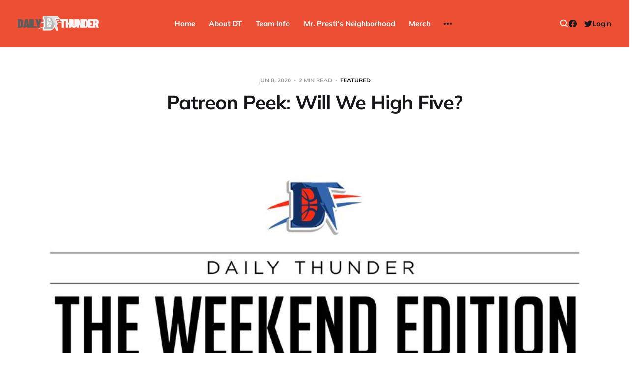

--- FILE ---
content_type: text/html; charset=utf-8
request_url: https://www.dailythunder.com/patreon-peek-will-we-high-five/
body_size: 7990
content:
<!DOCTYPE html>
<html lang="en">

<head>
    <meta charset="utf-8">
    <meta name="viewport" content="width=device-width, initial-scale=1">
    <title>Patreon Peek: Will We High Five? - Daily Thunder</title>

    <link rel="stylesheet" href="https://www.dailythunder.com/assets/built/screen.css?v=6c7170b3b5">

    <link rel="icon" href="https://www.dailythunder.com/content/images/size/w256h256/2022/08/Daily-Thunder-Logo-COLOR-1.png" type="image/png">
    <link rel="canonical" href="https://www.dailythunder.com/patreon-peek-will-we-high-five/">
    <meta name="referrer" content="no-referrer-when-downgrade">
    
    <meta property="og:site_name" content="Daily Thunder">
    <meta property="og:type" content="article">
    <meta property="og:title" content="Patreon Peek: Will We High Five? - Daily Thunder">
    <meta property="og:description" content="An unlocked “Weekend Edition” newsletter, which we send our supporters on Patreon every week.">
    <meta property="og:url" content="https://www.dailythunder.com/patreon-peek-will-we-high-five/">
    <meta property="og:image" content="https://www.dailythunder.com/content/images/size/w1200/wp-content/uploads/2020/03/The-Weekend-Edition.jpg">
    <meta property="article:published_time" content="2020-06-08T16:00:00.000Z">
    <meta property="article:modified_time" content="2020-06-08T16:06:40.000Z">
    <meta property="article:tag" content="Featured">
    <meta property="article:tag" content="best thunder blog">
    <meta property="article:tag" content="fan blog">
    <meta property="article:tag" content="good thunder website">
    <meta property="article:tag" content="patreon">
    <meta property="article:tag" content="thunder illustrator">
    <meta property="article:tag" content="thunder merch">
    <meta property="article:tag" content="thunder newsletter">
    <meta property="article:tag" content="thunder patreon">
    <meta property="article:tag" content="thunder t-shirts">
    
    <meta property="article:publisher" content="https://www.facebook.com/dailythunder">
    <meta name="twitter:card" content="summary_large_image">
    <meta name="twitter:title" content="Patreon Peek: Will We High Five? - Daily Thunder">
    <meta name="twitter:description" content="Here’s a peek at the latest “Weekend Edition” newsletter, which we send our supporters on Patreon every week. Patrons receive weekly perks including the newsletter and editorial note that follows, early post releases, podcast bonuses, free and discounted merch, local business specials, and more, all chased with the satisfactions">
    <meta name="twitter:url" content="https://www.dailythunder.com/patreon-peek-will-we-high-five/">
    <meta name="twitter:image" content="https://www.dailythunder.com/content/images/size/w1200/wp-content/uploads/2020/03/The-Weekend-Edition.jpg">
    <meta name="twitter:label1" content="Written by">
    <meta name="twitter:data1" content="Cray Allred">
    <meta name="twitter:label2" content="Filed under">
    <meta name="twitter:data2" content="Featured, best thunder blog, fan blog, good thunder website, patreon, thunder illustrator, thunder merch, thunder newsletter, thunder patreon, thunder t-shirts">
    <meta name="twitter:site" content="@dailythunder">
    <meta property="og:image:width" content="1200">
    <meta property="og:image:height" content="600">
    
    <script type="application/ld+json">
{
    "@context": "https://schema.org",
    "@type": "Article",
    "publisher": {
        "@type": "Organization",
        "name": "Daily Thunder",
        "url": "https://www.dailythunder.com/",
        "logo": {
            "@type": "ImageObject",
            "url": "https://www.dailythunder.com/content/images/2022/08/dailythundewordmarkgreydark.png"
        }
    },
    "author": {
        "@type": "Person",
        "name": "Cray Allred",
        "image": {
            "@type": "ImageObject",
            "url": "https://www.dailythunder.com/content/images/size/w1200/avatar/554f7c186223da4c4edc0b02f4995232.jpg",
            "width": 1200,
            "height": 1200
        },
        "url": "https://www.dailythunder.com/author/ish/",
        "sameAs": []
    },
    "headline": "Patreon Peek: Will We High Five? - Daily Thunder",
    "url": "https://www.dailythunder.com/patreon-peek-will-we-high-five/",
    "datePublished": "2020-06-08T16:00:00.000Z",
    "dateModified": "2020-06-08T16:06:40.000Z",
    "image": {
        "@type": "ImageObject",
        "url": "https://www.dailythunder.com/content/images/size/w1200/wp-content/uploads/2020/03/The-Weekend-Edition.jpg",
        "width": 1200,
        "height": 600
    },
    "keywords": "Featured, best thunder blog, fan blog, good thunder website, patreon, thunder illustrator, thunder merch, thunder newsletter, thunder patreon, thunder t-shirts",
    "description": "Here’s a peek at the latest “Weekend Edition” newsletter, which we send our supporters on Patreon every week. Patrons receive weekly perks including the newsletter and editorial note that follows, early post releases, podcast bonuses, free and discounted merch, local business specials, and more, all chased with the satisfactions of materially supporting quality Thunder content that isn’t awash in clickbait and ads to generate revenue. This week, you can view the full Weekend Edition for free her",
    "mainEntityOfPage": "https://www.dailythunder.com/patreon-peek-will-we-high-five/"
}
    </script>

    <meta name="generator" content="Ghost 6.12">
    <link rel="alternate" type="application/rss+xml" title="Daily Thunder" href="https://www.dailythunder.com/rss/">
    <script defer src="https://cdn.jsdelivr.net/ghost/portal@~2.56/umd/portal.min.js" data-i18n="true" data-ghost="https://www.dailythunder.com/" data-key="b199cce1e58906a8eb50773453" data-api="https://daily-thunder.ghost.io/ghost/api/content/" data-locale="en" crossorigin="anonymous"></script><style id="gh-members-styles">.gh-post-upgrade-cta-content,
.gh-post-upgrade-cta {
    display: flex;
    flex-direction: column;
    align-items: center;
    font-family: -apple-system, BlinkMacSystemFont, 'Segoe UI', Roboto, Oxygen, Ubuntu, Cantarell, 'Open Sans', 'Helvetica Neue', sans-serif;
    text-align: center;
    width: 100%;
    color: #ffffff;
    font-size: 16px;
}

.gh-post-upgrade-cta-content {
    border-radius: 8px;
    padding: 40px 4vw;
}

.gh-post-upgrade-cta h2 {
    color: #ffffff;
    font-size: 28px;
    letter-spacing: -0.2px;
    margin: 0;
    padding: 0;
}

.gh-post-upgrade-cta p {
    margin: 20px 0 0;
    padding: 0;
}

.gh-post-upgrade-cta small {
    font-size: 16px;
    letter-spacing: -0.2px;
}

.gh-post-upgrade-cta a {
    color: #ffffff;
    cursor: pointer;
    font-weight: 500;
    box-shadow: none;
    text-decoration: underline;
}

.gh-post-upgrade-cta a:hover {
    color: #ffffff;
    opacity: 0.8;
    box-shadow: none;
    text-decoration: underline;
}

.gh-post-upgrade-cta a.gh-btn {
    display: block;
    background: #ffffff;
    text-decoration: none;
    margin: 28px 0 0;
    padding: 8px 18px;
    border-radius: 4px;
    font-size: 16px;
    font-weight: 600;
}

.gh-post-upgrade-cta a.gh-btn:hover {
    opacity: 0.92;
}</style><script async src="https://js.stripe.com/v3/"></script>
    <script defer src="https://cdn.jsdelivr.net/ghost/sodo-search@~1.8/umd/sodo-search.min.js" data-key="b199cce1e58906a8eb50773453" data-styles="https://cdn.jsdelivr.net/ghost/sodo-search@~1.8/umd/main.css" data-sodo-search="https://daily-thunder.ghost.io/" data-locale="en" crossorigin="anonymous"></script>
    
    <link href="https://www.dailythunder.com/webmentions/receive/" rel="webmention">
    <script defer src="/public/cards.min.js?v=6c7170b3b5"></script>
    <link rel="stylesheet" type="text/css" href="/public/cards.min.css?v=6c7170b3b5">
    <script defer src="/public/member-attribution.min.js?v=6c7170b3b5"></script>
    <script defer src="/public/ghost-stats.min.js?v=6c7170b3b5" data-stringify-payload="false" data-datasource="analytics_events" data-storage="localStorage" data-host="https://www.dailythunder.com/.ghost/analytics/api/v1/page_hit"  tb_site_uuid="f2f98597-fc28-4a31-8135-86802fa12f06" tb_post_uuid="2006e1db-46fd-4c9b-872c-98adb8b3d411" tb_post_type="post" tb_member_uuid="undefined" tb_member_status="undefined"></script><style>:root {--ghost-accent-color: #ed4f35;}</style>
</head>

<body class="post-template tag-featured tag-best-thunder-blog tag-fan-blog tag-good-thunder-website tag-patreon tag-thunder-illustrator tag-thunder-merch tag-thunder-newsletter tag-thunder-patreon tag-thunder-t-shirts tag-hash-wp is-head-b--n--a is-head-brand">
<div class="site">

    <header id="gh-head" class="gh-head gh-outer">
    <div class="gh-head-inner">

        <div class="gh-head-brand">
            <div class="gh-head-brand-wrapper">
                <a class="gh-head-logo" href="https://www.dailythunder.com">
                        <img src="https://www.dailythunder.com/content/images/2022/08/dailythundewordmarkgreydark.png" alt="Daily Thunder">
                </a>
            </div>
            <button class="gh-search gh-icon-btn" data-ghost-search><svg xmlns="http://www.w3.org/2000/svg" fill="none" viewBox="0 0 24 24" stroke="currentColor" stroke-width="2" width="20" height="20"><path stroke-linecap="round" stroke-linejoin="round" d="M21 21l-6-6m2-5a7 7 0 11-14 0 7 7 0 0114 0z"></path></svg></button>
            <button class="gh-burger"></button>
        </div>

        <nav class="gh-head-menu">
            <ul class="nav">
    <li class="nav-home"><a href="https://www.dailythunder.com/">Home</a></li>
    <li class="nav-about-dt"><a href="https://www.dailythunder.com/about/">About DT</a></li>
    <li class="nav-team-info"><a href="https://www.nba.com/thunder">Team Info</a></li>
    <li class="nav-mr-prestis-neighborhood"><a href="https://www.dailythunder.com/community/">Mr. Presti&#x27;s Neighborhood</a></li>
    <li class="nav-merch"><a href="https://shopgoodokc.com/daily-thunder/">Merch</a></li>
    <li class="nav-advertise"><a href="mailto:dailythunder@gmail.com?&subject=Advertising%20Inquiry">Advertise</a></li>
</ul>

        </nav>

        <div class="gh-head-actions">
            <button class="gh-search gh-icon-btn" data-ghost-search><svg xmlns="http://www.w3.org/2000/svg" fill="none" viewBox="0 0 24 24" stroke="currentColor" stroke-width="2" width="20" height="20"><path stroke-linecap="round" stroke-linejoin="round" d="M21 21l-6-6m2-5a7 7 0 11-14 0 7 7 0 0114 0z"></path></svg></button>
            <div class="social">
                    <a class="social-item social-item-facebook" href="https://www.facebook.com/dailythunder" target="_blank" rel="noopener noreferrer" aria-label="Facebook">
                        <svg class="icon" viewBox="0 0 24 24" xmlns="http://www.w3.org/2000/svg"><path d="M23.9981 11.9991C23.9981 5.37216 18.626 0 11.9991 0C5.37216 0 0 5.37216 0 11.9991C0 17.9882 4.38789 22.9522 10.1242 23.8524V15.4676H7.07758V11.9991H10.1242V9.35553C10.1242 6.34826 11.9156 4.68714 14.6564 4.68714C15.9692 4.68714 17.3424 4.92149 17.3424 4.92149V7.87439H15.8294C14.3388 7.87439 13.8739 8.79933 13.8739 9.74824V11.9991H17.2018L16.6698 15.4676H13.8739V23.8524C19.6103 22.9522 23.9981 17.9882 23.9981 11.9991Z"/></svg>                    </a>
                    <a class="social-item social-item-twitter" href="https://x.com/dailythunder" target="_blank" rel="noopener noreferrer" aria-label="Twitter">
                        <svg class="icon" viewBox="0 0 24 24" xmlns="http://www.w3.org/2000/svg"><path d="M23.954 4.569c-.885.389-1.83.654-2.825.775 1.014-.611 1.794-1.574 2.163-2.723-.951.555-2.005.959-3.127 1.184-.896-.959-2.173-1.559-3.591-1.559-2.717 0-4.92 2.203-4.92 4.917 0 .39.045.765.127 1.124C7.691 8.094 4.066 6.13 1.64 3.161c-.427.722-.666 1.561-.666 2.475 0 1.71.87 3.213 2.188 4.096-.807-.026-1.566-.248-2.228-.616v.061c0 2.385 1.693 4.374 3.946 4.827-.413.111-.849.171-1.296.171-.314 0-.615-.03-.916-.086.631 1.953 2.445 3.377 4.604 3.417-1.68 1.319-3.809 2.105-6.102 2.105-.39 0-.779-.023-1.17-.067 2.189 1.394 4.768 2.209 7.557 2.209 9.054 0 13.999-7.496 13.999-13.986 0-.209 0-.42-.015-.63.961-.689 1.8-1.56 2.46-2.548l-.047-.02z"/></svg>                    </a>
            </div>
                <button class="button-text menu-item members-login" data-portal="signin">Login</button>
        </div>

    </div>
    </header>


    <div class="site-content">
        
<main class="site-main">

        <article class="single post tag-featured tag-best-thunder-blog tag-fan-blog tag-good-thunder-website tag-patreon tag-thunder-illustrator tag-thunder-merch tag-thunder-newsletter tag-thunder-patreon tag-thunder-t-shirts tag-hash-wp">

    <header class="single-header gh-canvas">
        <div class="single-meta">
            <span class="single-meta-item single-meta-date">
                <time datetime="2020-06-08">
                    Jun 8, 2020
                </time>
            </span>
            <span class="single-meta-item single-meta-length">
                2 min read
            </span>
                <span class="single-meta-item single-meta-tag">
                    <a class="post-tag post-tag-featured" href="/tag/featured/">Featured</a>
                </span>
        </div>

        <h1 class="single-title">Patreon Peek: Will We High Five?</h1>


            <figure class="single-media kg-width-wide">
                <img srcset="/content/images/size/w400/wp-content/uploads/2020/03/The-Weekend-Edition.jpg 400w,
/content/images/size/w750/wp-content/uploads/2020/03/The-Weekend-Edition.jpg 750w,
/content/images/size/w960/wp-content/uploads/2020/03/The-Weekend-Edition.jpg 960w,
/content/images/size/w1140/wp-content/uploads/2020/03/The-Weekend-Edition.jpg 1140w" sizes="(min-width: 1023px) 920px, calc(90vw)" src="/content/images/size/w960/wp-content/uploads/2020/03/The-Weekend-Edition.jpg" alt="Patreon Peek: Will We High Five?">
            </figure>
    </header>

    <div class="single-content gh-content gh-canvas">
        <p><em>Here’s a peek at the latest “Weekend Edition” newsletter, which we send our supporters <a href="https://www.patreon.com/dailythunder?ref=dailythunder.com">on Patreon</a> every week. Patrons receive weekly perks including the newsletter and editorial note that follows, early post releases, podcast bonuses, free and discounted merch, local business specials, and more, all chased with the satisfactions of materially supporting quality Thunder content that isn’t awash in clickbait and ads to generate revenue.</em> <em><a href="https://mailchi.mp/930b93d62d47/zn5ru4ahiq-12503780?ref=dailythunder.com" rel="noreferrer noopener">This week, you can view the full Weekend Edition for free here.</a></em></p><p><strong>A note from the editor:</strong></p><p>Which of the changes thrust on us so suddenly will last beyond the present moment? This is the “will we shake hands again?” question, or, for the sports world, the “will we high five again?” question. Drag me too if you wish, but I kind of get what <a href="https://twitter.com/shrimpbinch/status/1263184421278097410?ref_src=twsrc%5Etfw%7Ctwcamp%5Etweetembed%7Ctwterm%5E1263184421278097410&ref_url=https%3A%2F%2Fwww.newsweek.com%2Fkaren-face-mask-coronavirus-video-meme-viral-1505707&ref=dailythunder.com" rel="noreferrer noopener"><u>that hysterical woman lamenting facemasks</u></a> was so distressed about. A smile from a stranger at the store, a handshake the first time learning someone’s name, clinking beers with the rowdy fan next to you in the nosebleeds: none of these in isolation are a big deal to lose, or even anything I partake in very frequently. And none outweigh love for neighbor (the framework I insist on using rather than that chilling utilitarian call to serve the “greater good”).</p><p>But if these small things have fossilized in front of our eyes, they are artifacts of something more that was lost. We dread the future enough, irrationally or not, <em>without</em> mile markers like painted spots on the floor guiding where to stand in line, or broadcasts of NBA games in empty arenas magnifying the change ahead of us. We already feared the slide into the unknown–blinking “the future is NOW” lights don’t help matters, however low the wattage in each little bulb.</p><p>But I’m also a sci-fi fan at heart, and one of modernity’s creatures perfectly capable of adapting to a new, sterile normal. I empathize with those who can’t figure out what’s so hard about the permacouch life for others, or who, perhaps, find it a little exciting to don a mask and step into a different world than the dull one that preceded it.</p><p>Which brings me to another quarantimes recommendation: Counterpart.</p><p>The Starz series’ premise–that there are not only two alternate realities progressing along the same timeline, but that they interrupt and interact with each other–is inherently difficult to execute. J.K. Simmons shoulders that burden with his herculean performance as the lead. The surface-level difference that created a starkly different version of the world on the other side of our own? A biological disaster, namely a virus that runs rampant and kills millions. In the virus-plagued world, people are living with the grimmest outcomes of a pandemic, with sanitization and yes, facemasking, some of the cold and distanced public’s highest remaining virtues (while a lack of disciplined cleanliness is stigmatized). If that isn’t enough to hook you, there’s also a lot of badass spy stuff.</p><p>Rewatching Counterpart has helped me exercise both the anxiety and futurism occupying my mind, getting some of the judgment out of my system while I’m at it. It’s worth the ‘ol free trial roll of the dice.</p><p>– Cray Allred</p><p><a href="https://mailchi.mp/930b93d62d47/zn5ru4ahiq-12503780?ref=dailythunder.com" rel="noreferrer noopener"><em>View the rest of the newsletter here.</em></a></p>
    </div>

    <div class="gh-canvas">
    <footer class="single-footer">

        <div class="single-footer-left">
            <div class="navigation navigation-previous">
                <a class="navigation-link" href="/monday-bolts-06-08-20/" aria-label="Previous post">
                    <span class="navigation-icon"><svg class="icon" xmlns="http://www.w3.org/2000/svg" viewBox="0 0 32 32">
    <path d="M26.667 14.667v2.667h-16L18 24.667l-1.893 1.893L5.547 16l10.56-10.56L18 7.333l-7.333 7.333h16z"></path>
</svg></span>
                </a>
            </div>
        </div>

        <div class="single-footer-middle">
            <div class="single-footer-top">
                <h3 class="single-footer-title">Published by:</h3>
                <div class="author-list">
                        <div class="author-image-placeholder u-placeholder square">
                            <a href="/author/ish/" title="Cray Allred">
                                    <img class="author-image u-object-fit" src="/content/images/size/w150/avatar/554f7c186223da4c4edc0b02f4995232.jpg" alt="Cray Allred" loading="lazy">
                            </a>
                        </div>
                </div>
            </div>
        </div>

        <div class="single-footer-right">
            <div class="navigation navigation-next">
                <a class="navigation-link" href="/crossbolts-episode-21/" aria-label="Next post">
                    <span class="navigation-icon"><svg class="icon" xmlns="http://www.w3.org/2000/svg" viewBox="0 0 32 32">
    <path d="M5.333 14.667v2.667h16L14 24.667l1.893 1.893L26.453 16 15.893 5.44 14 7.333l7.333 7.333h-16z"></path>
</svg></span>
                </a>
            </div>
        </div>

    </footer>
    </div>

</article>
                <section class="related-wrapper gh-canvas">
        <h3 class="related-title">You might also like...</h3>
        <div class="post-feed related-feed">
                <article class="feed post no-image" data-month="August 2022">

    <div class="feed-calendar">
        <div class="feed-calendar-month">
            Aug
        </div>
        <div class="feed-calendar-day">
            01
        </div>
    </div>

        <div class="feed-image u-placeholder rectangle">
        </div>

    <div class="feed-wrapper">
        <h2 class="feed-title">The Uncontested Podcast: How Do the Thunder Compete Next Year? + This or That</h2>
            <div class="feed-excerpt">Jacob, JD, Kamiar and Tayler evaluate Chet Holmgren’s Pro-Am performance, discuss players who could “pop” next year, and play</div>
        <div class="feed-right">
            <time class="feed-date" datetime="2022-08-01">
                Aug 1, 2022
            </time>
            <div class="feed-visibility feed-visibility-public">
                <svg class="icon" xmlns="http://www.w3.org/2000/svg" viewBox="0 0 32 32">
    <path d="M16 23.027L24.24 28l-2.187-9.373 7.28-6.307-9.587-.827-3.747-8.827-3.747 8.827-9.587.827 7.267 6.307L7.759 28l8.24-4.973z"></path>
</svg>            </div>
            <div class="feed-icon">
                <svg class="icon" xmlns="http://www.w3.org/2000/svg" viewBox="0 0 32 32">
    <path d="M11.453 22.107L17.56 16l-6.107-6.12L13.333 8l8 8-8 8-1.88-1.893z"></path>
</svg>            </div>
        </div>
    </div>

    <a class="u-permalink" href="/the-uncontested-podcast-how-do-the-thunder-compete-next-year-this-or-that/" aria-label="The Uncontested Podcast: How Do the Thunder Compete Next Year? + This or That"></a>

</article>                <article class="feed post" data-month="July 2022">

    <div class="feed-calendar">
        <div class="feed-calendar-month">
            Jul
        </div>
        <div class="feed-calendar-day">
            28
        </div>
    </div>

        <div class="feed-image u-placeholder rectangle">
                <img
                    class="u-object-fit"
                    srcset="/content/images/size/w400/wp-content/uploads/2022/07/uncontested1.png 400w,
/content/images/size/w750/wp-content/uploads/2022/07/uncontested1.png 750w,
/content/images/size/w960/wp-content/uploads/2022/07/uncontested1.png 960w,
/content/images/size/w1140/wp-content/uploads/2022/07/uncontested1.png 1140w"
                    sizes="(min-width: 576px) 160px, 90vw"
                    src="/content/images/size/w750/wp-content/uploads/2022/07/uncontested1.png"
                    alt="The Uncontested Podcast: Thunder Rebuild Check-In with Dan Favale"
                    loading="lazy"
                >
        </div>

    <div class="feed-wrapper">
        <h2 class="feed-title">The Uncontested Podcast: Thunder Rebuild Check-In with Dan Favale</h2>
        <div class="feed-right">
            <time class="feed-date" datetime="2022-07-28">
                Jul 28, 2022
            </time>
            <div class="feed-visibility feed-visibility-public">
                <svg class="icon" xmlns="http://www.w3.org/2000/svg" viewBox="0 0 32 32">
    <path d="M16 23.027L24.24 28l-2.187-9.373 7.28-6.307-9.587-.827-3.747-8.827-3.747 8.827-9.587.827 7.267 6.307L7.759 28l8.24-4.973z"></path>
</svg>            </div>
            <div class="feed-icon">
                <svg class="icon" xmlns="http://www.w3.org/2000/svg" viewBox="0 0 32 32">
    <path d="M11.453 22.107L17.56 16l-6.107-6.12L13.333 8l8 8-8 8-1.88-1.893z"></path>
</svg>            </div>
        </div>
    </div>

    <a class="u-permalink" href="/the-uncontested-podcast-thunder-rebuild-check-in-with-dan-favale/" aria-label="The Uncontested Podcast: Thunder Rebuild Check-In with Dan Favale"></a>

</article>                <article class="feed post" data-month="July 2022">

    <div class="feed-calendar">
        <div class="feed-calendar-month">
            Jul
        </div>
        <div class="feed-calendar-day">
            25
        </div>
    </div>

        <div class="feed-image u-placeholder rectangle">
                <img
                    class="u-object-fit"
                    srcset="/content/images/size/w400/wp-content/uploads/2022/07/uncontested1.png 400w,
/content/images/size/w750/wp-content/uploads/2022/07/uncontested1.png 750w,
/content/images/size/w960/wp-content/uploads/2022/07/uncontested1.png 960w,
/content/images/size/w1140/wp-content/uploads/2022/07/uncontested1.png 1140w"
                    sizes="(min-width: 576px) 160px, 90vw"
                    src="/content/images/size/w750/wp-content/uploads/2022/07/uncontested1.png"
                    alt="The Uncontested Podcast: Thunder Mid-Summer Over/Unders"
                    loading="lazy"
                >
        </div>

    <div class="feed-wrapper">
        <h2 class="feed-title">The Uncontested Podcast: Thunder Mid-Summer Over/Unders</h2>
            <div class="feed-excerpt">Jacob, Nick, Kamiar and JD jump on the show to do some mid-summer over/unders, including win totals, all-stars, all-rookie</div>
        <div class="feed-right">
            <time class="feed-date" datetime="2022-07-25">
                Jul 25, 2022
            </time>
            <div class="feed-visibility feed-visibility-public">
                <svg class="icon" xmlns="http://www.w3.org/2000/svg" viewBox="0 0 32 32">
    <path d="M16 23.027L24.24 28l-2.187-9.373 7.28-6.307-9.587-.827-3.747-8.827-3.747 8.827-9.587.827 7.267 6.307L7.759 28l8.24-4.973z"></path>
</svg>            </div>
            <div class="feed-icon">
                <svg class="icon" xmlns="http://www.w3.org/2000/svg" viewBox="0 0 32 32">
    <path d="M11.453 22.107L17.56 16l-6.107-6.12L13.333 8l8 8-8 8-1.88-1.893z"></path>
</svg>            </div>
        </div>
    </div>

    <a class="u-permalink" href="/the-uncontested-podcast-thunder-mid-summer-over-unders/" aria-label="The Uncontested Podcast: Thunder Mid-Summer Over/Unders"></a>

</article>                <article class="feed post" data-month="July 2022">

    <div class="feed-calendar">
        <div class="feed-calendar-month">
            Jul
        </div>
        <div class="feed-calendar-day">
            21
        </div>
    </div>

        <div class="feed-image u-placeholder rectangle">
                <img
                    class="u-object-fit"
                    srcset="/content/images/size/w400/wp-content/uploads/2022/07/uncontested1.png 400w,
/content/images/size/w750/wp-content/uploads/2022/07/uncontested1.png 750w,
/content/images/size/w960/wp-content/uploads/2022/07/uncontested1.png 960w,
/content/images/size/w1140/wp-content/uploads/2022/07/uncontested1.png 1140w"
                    sizes="(min-width: 576px) 160px, 90vw"
                    src="/content/images/size/w750/wp-content/uploads/2022/07/uncontested1.png"
                    alt="The Uncontested Podcast: Williams extension + OKC vs Houston Roster"
                    loading="lazy"
                >
        </div>

    <div class="feed-wrapper">
        <h2 class="feed-title">The Uncontested Podcast: Williams extension + OKC vs Houston Roster</h2>
            <div class="feed-excerpt">Jacob and Nick discuss Kenrich WIlliams’ new contract with the OKC Thunder, what the next roster moves will be, compare</div>
        <div class="feed-right">
            <time class="feed-date" datetime="2022-07-21">
                Jul 21, 2022
            </time>
            <div class="feed-visibility feed-visibility-public">
                <svg class="icon" xmlns="http://www.w3.org/2000/svg" viewBox="0 0 32 32">
    <path d="M16 23.027L24.24 28l-2.187-9.373 7.28-6.307-9.587-.827-3.747-8.827-3.747 8.827-9.587.827 7.267 6.307L7.759 28l8.24-4.973z"></path>
</svg>            </div>
            <div class="feed-icon">
                <svg class="icon" xmlns="http://www.w3.org/2000/svg" viewBox="0 0 32 32">
    <path d="M11.453 22.107L17.56 16l-6.107-6.12L13.333 8l8 8-8 8-1.88-1.893z"></path>
</svg>            </div>
        </div>
    </div>

    <a class="u-permalink" href="/the-uncontested-podcast-williams-extension-okc-vs-houston-roster/" aria-label="The Uncontested Podcast: Williams extension + OKC vs Houston Roster"></a>

</article>                <article class="feed post" data-month="July 2022">

    <div class="feed-calendar">
        <div class="feed-calendar-month">
            Jul
        </div>
        <div class="feed-calendar-day">
            18
        </div>
    </div>

        <div class="feed-image u-placeholder rectangle">
                <img
                    class="u-object-fit"
                    srcset="/content/images/size/w400/wp-content/uploads/2022/07/uncontested1.png 400w,
/content/images/size/w750/wp-content/uploads/2022/07/uncontested1.png 750w,
/content/images/size/w960/wp-content/uploads/2022/07/uncontested1.png 960w,
/content/images/size/w1140/wp-content/uploads/2022/07/uncontested1.png 1140w"
                    sizes="(min-width: 576px) 160px, 90vw"
                    src="/content/images/size/w750/wp-content/uploads/2022/07/uncontested1.png"
                    alt="The Uncontested Podcast: Summer League Takeaways + Roster Crunch"
                    loading="lazy"
                >
        </div>

    <div class="feed-wrapper">
        <h2 class="feed-title">The Uncontested Podcast: Summer League Takeaways + Roster Crunch</h2>
        <div class="feed-right">
            <time class="feed-date" datetime="2022-07-18">
                Jul 18, 2022
            </time>
            <div class="feed-visibility feed-visibility-public">
                <svg class="icon" xmlns="http://www.w3.org/2000/svg" viewBox="0 0 32 32">
    <path d="M16 23.027L24.24 28l-2.187-9.373 7.28-6.307-9.587-.827-3.747-8.827-3.747 8.827-9.587.827 7.267 6.307L7.759 28l8.24-4.973z"></path>
</svg>            </div>
            <div class="feed-icon">
                <svg class="icon" xmlns="http://www.w3.org/2000/svg" viewBox="0 0 32 32">
    <path d="M11.453 22.107L17.56 16l-6.107-6.12L13.333 8l8 8-8 8-1.88-1.893z"></path>
</svg>            </div>
        </div>
    </div>

    <a class="u-permalink" href="/the-uncontested-podcast-summer-league-takeaways-roster-crunch/" aria-label="The Uncontested Podcast: Summer League Takeaways + Roster Crunch"></a>

</article>        </div>
    </section>
<div id="hyvor-talk-view" page-id=""></div>
<script type="text/javascript">
    var HYVOR_TALK_WEBSITE = 7663; // Replace with your actual website ID
    var HYVOR_TALK_CONFIG = {
        url: false,
        id: "" // Using the post ID as the unique identifier
    };
</script>
<script async type="text/javascript" src="//talk.hyvor.com/web-api/embed.js"></script>


</main>
    </div>

    <footer class="gh-foot gh-outer">
        <div class="gh-foot-inner gh-inner">
            <div class="gh-copyright">
                Daily Thunder © 2026
            </div>
            <nav class="gh-foot-menu">
                <ul class="nav">
    <li class="nav-sign-up"><a href="#/portal/">Sign up</a></li>
    <li class="nav-commenting-guidelines"><a href="https://www.dailythunder.com/commenting-guidelines/">Commenting Guidelines</a></li>
</ul>

            </nav>
            <div class="gh-powered-by">
                <a href="https://ghost.org/" target="_blank" rel="noopener">Powered by Ghost</a>
            </div>
        </div>
    </footer>

</div>

    <div class="pswp" tabindex="-1" role="dialog" aria-hidden="true">
    <div class="pswp__bg"></div>

    <div class="pswp__scroll-wrap">
        <div class="pswp__container">
            <div class="pswp__item"></div>
            <div class="pswp__item"></div>
            <div class="pswp__item"></div>
        </div>

        <div class="pswp__ui pswp__ui--hidden">
            <div class="pswp__top-bar">
                <div class="pswp__counter"></div>

                <button class="pswp__button pswp__button--close" title="Close (Esc)"></button>
                <button class="pswp__button pswp__button--share" title="Share"></button>
                <button class="pswp__button pswp__button--fs" title="Toggle fullscreen"></button>
                <button class="pswp__button pswp__button--zoom" title="Zoom in/out"></button>

                <div class="pswp__preloader">
                    <div class="pswp__preloader__icn">
                        <div class="pswp__preloader__cut">
                            <div class="pswp__preloader__donut"></div>
                        </div>
                    </div>
                </div>
            </div>

            <div class="pswp__share-modal pswp__share-modal--hidden pswp__single-tap">
                <div class="pswp__share-tooltip"></div>
            </div>

            <button class="pswp__button pswp__button--arrow--left" title="Previous (arrow left)"></button>
            <button class="pswp__button pswp__button--arrow--right" title="Next (arrow right)"></button>

            <div class="pswp__caption">
                <div class="pswp__caption__center"></div>
            </div>
        </div>
    </div>
</div>
<script>
    if (document.body.classList.contains('with-full-cover') && (/Android|webOS|iPhone|iPad|iPod|BlackBerry/i.test(navigator.platform))) {
        document.getElementsByClassName('cover')[0].style.height = window.innerHeight + 'px';
    }
</script>

<script src="https://www.dailythunder.com/assets/built/main.min.js?v=6c7170b3b5"></script>



</body>
</html>